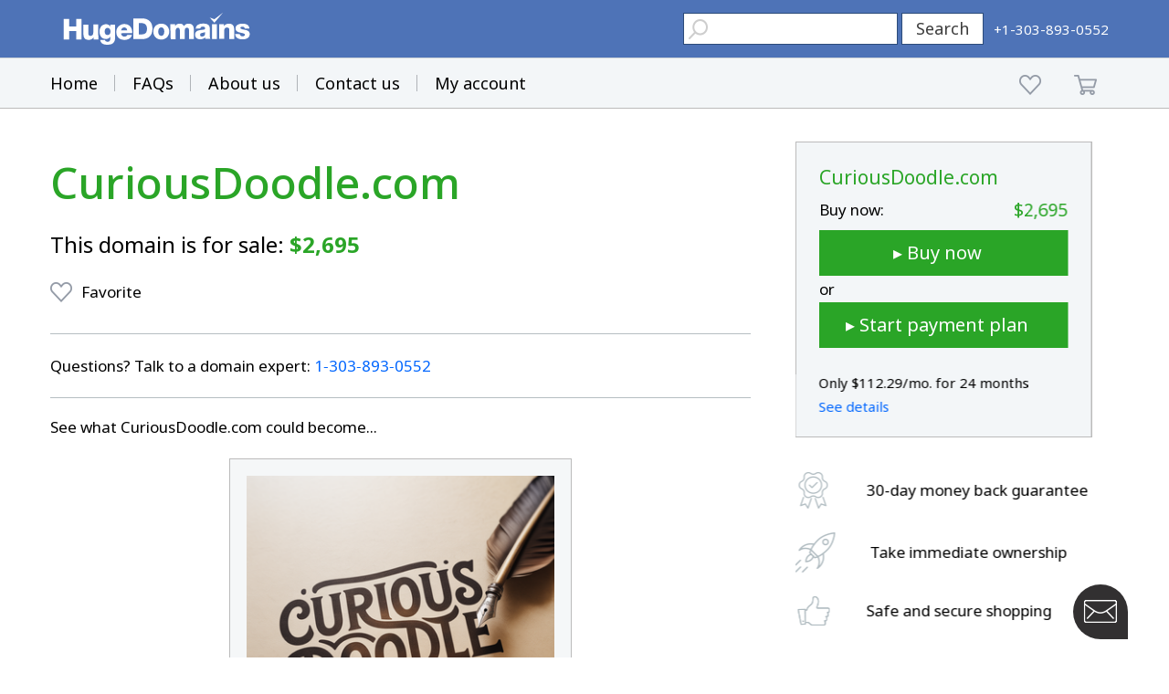

--- FILE ---
content_type: text/html; charset=utf-8
request_url: https://www.google.com/recaptcha/enterprise/anchor?ar=1&k=6LdRB9UiAAAAABaf3jRLyU_gwaGIp-3OvR51myRx&co=aHR0cHM6Ly93d3cuaHVnZWRvbWFpbnMuY29tOjQ0Mw..&hl=en&v=7gg7H51Q-naNfhmCP3_R47ho&size=invisible&anchor-ms=20000&execute-ms=30000&cb=xfbyund5288
body_size: 47999
content:
<!DOCTYPE HTML><html dir="ltr" lang="en"><head><meta http-equiv="Content-Type" content="text/html; charset=UTF-8">
<meta http-equiv="X-UA-Compatible" content="IE=edge">
<title>reCAPTCHA</title>
<style type="text/css">
/* cyrillic-ext */
@font-face {
  font-family: 'Roboto';
  font-style: normal;
  font-weight: 400;
  font-stretch: 100%;
  src: url(//fonts.gstatic.com/s/roboto/v48/KFO7CnqEu92Fr1ME7kSn66aGLdTylUAMa3GUBHMdazTgWw.woff2) format('woff2');
  unicode-range: U+0460-052F, U+1C80-1C8A, U+20B4, U+2DE0-2DFF, U+A640-A69F, U+FE2E-FE2F;
}
/* cyrillic */
@font-face {
  font-family: 'Roboto';
  font-style: normal;
  font-weight: 400;
  font-stretch: 100%;
  src: url(//fonts.gstatic.com/s/roboto/v48/KFO7CnqEu92Fr1ME7kSn66aGLdTylUAMa3iUBHMdazTgWw.woff2) format('woff2');
  unicode-range: U+0301, U+0400-045F, U+0490-0491, U+04B0-04B1, U+2116;
}
/* greek-ext */
@font-face {
  font-family: 'Roboto';
  font-style: normal;
  font-weight: 400;
  font-stretch: 100%;
  src: url(//fonts.gstatic.com/s/roboto/v48/KFO7CnqEu92Fr1ME7kSn66aGLdTylUAMa3CUBHMdazTgWw.woff2) format('woff2');
  unicode-range: U+1F00-1FFF;
}
/* greek */
@font-face {
  font-family: 'Roboto';
  font-style: normal;
  font-weight: 400;
  font-stretch: 100%;
  src: url(//fonts.gstatic.com/s/roboto/v48/KFO7CnqEu92Fr1ME7kSn66aGLdTylUAMa3-UBHMdazTgWw.woff2) format('woff2');
  unicode-range: U+0370-0377, U+037A-037F, U+0384-038A, U+038C, U+038E-03A1, U+03A3-03FF;
}
/* math */
@font-face {
  font-family: 'Roboto';
  font-style: normal;
  font-weight: 400;
  font-stretch: 100%;
  src: url(//fonts.gstatic.com/s/roboto/v48/KFO7CnqEu92Fr1ME7kSn66aGLdTylUAMawCUBHMdazTgWw.woff2) format('woff2');
  unicode-range: U+0302-0303, U+0305, U+0307-0308, U+0310, U+0312, U+0315, U+031A, U+0326-0327, U+032C, U+032F-0330, U+0332-0333, U+0338, U+033A, U+0346, U+034D, U+0391-03A1, U+03A3-03A9, U+03B1-03C9, U+03D1, U+03D5-03D6, U+03F0-03F1, U+03F4-03F5, U+2016-2017, U+2034-2038, U+203C, U+2040, U+2043, U+2047, U+2050, U+2057, U+205F, U+2070-2071, U+2074-208E, U+2090-209C, U+20D0-20DC, U+20E1, U+20E5-20EF, U+2100-2112, U+2114-2115, U+2117-2121, U+2123-214F, U+2190, U+2192, U+2194-21AE, U+21B0-21E5, U+21F1-21F2, U+21F4-2211, U+2213-2214, U+2216-22FF, U+2308-230B, U+2310, U+2319, U+231C-2321, U+2336-237A, U+237C, U+2395, U+239B-23B7, U+23D0, U+23DC-23E1, U+2474-2475, U+25AF, U+25B3, U+25B7, U+25BD, U+25C1, U+25CA, U+25CC, U+25FB, U+266D-266F, U+27C0-27FF, U+2900-2AFF, U+2B0E-2B11, U+2B30-2B4C, U+2BFE, U+3030, U+FF5B, U+FF5D, U+1D400-1D7FF, U+1EE00-1EEFF;
}
/* symbols */
@font-face {
  font-family: 'Roboto';
  font-style: normal;
  font-weight: 400;
  font-stretch: 100%;
  src: url(//fonts.gstatic.com/s/roboto/v48/KFO7CnqEu92Fr1ME7kSn66aGLdTylUAMaxKUBHMdazTgWw.woff2) format('woff2');
  unicode-range: U+0001-000C, U+000E-001F, U+007F-009F, U+20DD-20E0, U+20E2-20E4, U+2150-218F, U+2190, U+2192, U+2194-2199, U+21AF, U+21E6-21F0, U+21F3, U+2218-2219, U+2299, U+22C4-22C6, U+2300-243F, U+2440-244A, U+2460-24FF, U+25A0-27BF, U+2800-28FF, U+2921-2922, U+2981, U+29BF, U+29EB, U+2B00-2BFF, U+4DC0-4DFF, U+FFF9-FFFB, U+10140-1018E, U+10190-1019C, U+101A0, U+101D0-101FD, U+102E0-102FB, U+10E60-10E7E, U+1D2C0-1D2D3, U+1D2E0-1D37F, U+1F000-1F0FF, U+1F100-1F1AD, U+1F1E6-1F1FF, U+1F30D-1F30F, U+1F315, U+1F31C, U+1F31E, U+1F320-1F32C, U+1F336, U+1F378, U+1F37D, U+1F382, U+1F393-1F39F, U+1F3A7-1F3A8, U+1F3AC-1F3AF, U+1F3C2, U+1F3C4-1F3C6, U+1F3CA-1F3CE, U+1F3D4-1F3E0, U+1F3ED, U+1F3F1-1F3F3, U+1F3F5-1F3F7, U+1F408, U+1F415, U+1F41F, U+1F426, U+1F43F, U+1F441-1F442, U+1F444, U+1F446-1F449, U+1F44C-1F44E, U+1F453, U+1F46A, U+1F47D, U+1F4A3, U+1F4B0, U+1F4B3, U+1F4B9, U+1F4BB, U+1F4BF, U+1F4C8-1F4CB, U+1F4D6, U+1F4DA, U+1F4DF, U+1F4E3-1F4E6, U+1F4EA-1F4ED, U+1F4F7, U+1F4F9-1F4FB, U+1F4FD-1F4FE, U+1F503, U+1F507-1F50B, U+1F50D, U+1F512-1F513, U+1F53E-1F54A, U+1F54F-1F5FA, U+1F610, U+1F650-1F67F, U+1F687, U+1F68D, U+1F691, U+1F694, U+1F698, U+1F6AD, U+1F6B2, U+1F6B9-1F6BA, U+1F6BC, U+1F6C6-1F6CF, U+1F6D3-1F6D7, U+1F6E0-1F6EA, U+1F6F0-1F6F3, U+1F6F7-1F6FC, U+1F700-1F7FF, U+1F800-1F80B, U+1F810-1F847, U+1F850-1F859, U+1F860-1F887, U+1F890-1F8AD, U+1F8B0-1F8BB, U+1F8C0-1F8C1, U+1F900-1F90B, U+1F93B, U+1F946, U+1F984, U+1F996, U+1F9E9, U+1FA00-1FA6F, U+1FA70-1FA7C, U+1FA80-1FA89, U+1FA8F-1FAC6, U+1FACE-1FADC, U+1FADF-1FAE9, U+1FAF0-1FAF8, U+1FB00-1FBFF;
}
/* vietnamese */
@font-face {
  font-family: 'Roboto';
  font-style: normal;
  font-weight: 400;
  font-stretch: 100%;
  src: url(//fonts.gstatic.com/s/roboto/v48/KFO7CnqEu92Fr1ME7kSn66aGLdTylUAMa3OUBHMdazTgWw.woff2) format('woff2');
  unicode-range: U+0102-0103, U+0110-0111, U+0128-0129, U+0168-0169, U+01A0-01A1, U+01AF-01B0, U+0300-0301, U+0303-0304, U+0308-0309, U+0323, U+0329, U+1EA0-1EF9, U+20AB;
}
/* latin-ext */
@font-face {
  font-family: 'Roboto';
  font-style: normal;
  font-weight: 400;
  font-stretch: 100%;
  src: url(//fonts.gstatic.com/s/roboto/v48/KFO7CnqEu92Fr1ME7kSn66aGLdTylUAMa3KUBHMdazTgWw.woff2) format('woff2');
  unicode-range: U+0100-02BA, U+02BD-02C5, U+02C7-02CC, U+02CE-02D7, U+02DD-02FF, U+0304, U+0308, U+0329, U+1D00-1DBF, U+1E00-1E9F, U+1EF2-1EFF, U+2020, U+20A0-20AB, U+20AD-20C0, U+2113, U+2C60-2C7F, U+A720-A7FF;
}
/* latin */
@font-face {
  font-family: 'Roboto';
  font-style: normal;
  font-weight: 400;
  font-stretch: 100%;
  src: url(//fonts.gstatic.com/s/roboto/v48/KFO7CnqEu92Fr1ME7kSn66aGLdTylUAMa3yUBHMdazQ.woff2) format('woff2');
  unicode-range: U+0000-00FF, U+0131, U+0152-0153, U+02BB-02BC, U+02C6, U+02DA, U+02DC, U+0304, U+0308, U+0329, U+2000-206F, U+20AC, U+2122, U+2191, U+2193, U+2212, U+2215, U+FEFF, U+FFFD;
}
/* cyrillic-ext */
@font-face {
  font-family: 'Roboto';
  font-style: normal;
  font-weight: 500;
  font-stretch: 100%;
  src: url(//fonts.gstatic.com/s/roboto/v48/KFO7CnqEu92Fr1ME7kSn66aGLdTylUAMa3GUBHMdazTgWw.woff2) format('woff2');
  unicode-range: U+0460-052F, U+1C80-1C8A, U+20B4, U+2DE0-2DFF, U+A640-A69F, U+FE2E-FE2F;
}
/* cyrillic */
@font-face {
  font-family: 'Roboto';
  font-style: normal;
  font-weight: 500;
  font-stretch: 100%;
  src: url(//fonts.gstatic.com/s/roboto/v48/KFO7CnqEu92Fr1ME7kSn66aGLdTylUAMa3iUBHMdazTgWw.woff2) format('woff2');
  unicode-range: U+0301, U+0400-045F, U+0490-0491, U+04B0-04B1, U+2116;
}
/* greek-ext */
@font-face {
  font-family: 'Roboto';
  font-style: normal;
  font-weight: 500;
  font-stretch: 100%;
  src: url(//fonts.gstatic.com/s/roboto/v48/KFO7CnqEu92Fr1ME7kSn66aGLdTylUAMa3CUBHMdazTgWw.woff2) format('woff2');
  unicode-range: U+1F00-1FFF;
}
/* greek */
@font-face {
  font-family: 'Roboto';
  font-style: normal;
  font-weight: 500;
  font-stretch: 100%;
  src: url(//fonts.gstatic.com/s/roboto/v48/KFO7CnqEu92Fr1ME7kSn66aGLdTylUAMa3-UBHMdazTgWw.woff2) format('woff2');
  unicode-range: U+0370-0377, U+037A-037F, U+0384-038A, U+038C, U+038E-03A1, U+03A3-03FF;
}
/* math */
@font-face {
  font-family: 'Roboto';
  font-style: normal;
  font-weight: 500;
  font-stretch: 100%;
  src: url(//fonts.gstatic.com/s/roboto/v48/KFO7CnqEu92Fr1ME7kSn66aGLdTylUAMawCUBHMdazTgWw.woff2) format('woff2');
  unicode-range: U+0302-0303, U+0305, U+0307-0308, U+0310, U+0312, U+0315, U+031A, U+0326-0327, U+032C, U+032F-0330, U+0332-0333, U+0338, U+033A, U+0346, U+034D, U+0391-03A1, U+03A3-03A9, U+03B1-03C9, U+03D1, U+03D5-03D6, U+03F0-03F1, U+03F4-03F5, U+2016-2017, U+2034-2038, U+203C, U+2040, U+2043, U+2047, U+2050, U+2057, U+205F, U+2070-2071, U+2074-208E, U+2090-209C, U+20D0-20DC, U+20E1, U+20E5-20EF, U+2100-2112, U+2114-2115, U+2117-2121, U+2123-214F, U+2190, U+2192, U+2194-21AE, U+21B0-21E5, U+21F1-21F2, U+21F4-2211, U+2213-2214, U+2216-22FF, U+2308-230B, U+2310, U+2319, U+231C-2321, U+2336-237A, U+237C, U+2395, U+239B-23B7, U+23D0, U+23DC-23E1, U+2474-2475, U+25AF, U+25B3, U+25B7, U+25BD, U+25C1, U+25CA, U+25CC, U+25FB, U+266D-266F, U+27C0-27FF, U+2900-2AFF, U+2B0E-2B11, U+2B30-2B4C, U+2BFE, U+3030, U+FF5B, U+FF5D, U+1D400-1D7FF, U+1EE00-1EEFF;
}
/* symbols */
@font-face {
  font-family: 'Roboto';
  font-style: normal;
  font-weight: 500;
  font-stretch: 100%;
  src: url(//fonts.gstatic.com/s/roboto/v48/KFO7CnqEu92Fr1ME7kSn66aGLdTylUAMaxKUBHMdazTgWw.woff2) format('woff2');
  unicode-range: U+0001-000C, U+000E-001F, U+007F-009F, U+20DD-20E0, U+20E2-20E4, U+2150-218F, U+2190, U+2192, U+2194-2199, U+21AF, U+21E6-21F0, U+21F3, U+2218-2219, U+2299, U+22C4-22C6, U+2300-243F, U+2440-244A, U+2460-24FF, U+25A0-27BF, U+2800-28FF, U+2921-2922, U+2981, U+29BF, U+29EB, U+2B00-2BFF, U+4DC0-4DFF, U+FFF9-FFFB, U+10140-1018E, U+10190-1019C, U+101A0, U+101D0-101FD, U+102E0-102FB, U+10E60-10E7E, U+1D2C0-1D2D3, U+1D2E0-1D37F, U+1F000-1F0FF, U+1F100-1F1AD, U+1F1E6-1F1FF, U+1F30D-1F30F, U+1F315, U+1F31C, U+1F31E, U+1F320-1F32C, U+1F336, U+1F378, U+1F37D, U+1F382, U+1F393-1F39F, U+1F3A7-1F3A8, U+1F3AC-1F3AF, U+1F3C2, U+1F3C4-1F3C6, U+1F3CA-1F3CE, U+1F3D4-1F3E0, U+1F3ED, U+1F3F1-1F3F3, U+1F3F5-1F3F7, U+1F408, U+1F415, U+1F41F, U+1F426, U+1F43F, U+1F441-1F442, U+1F444, U+1F446-1F449, U+1F44C-1F44E, U+1F453, U+1F46A, U+1F47D, U+1F4A3, U+1F4B0, U+1F4B3, U+1F4B9, U+1F4BB, U+1F4BF, U+1F4C8-1F4CB, U+1F4D6, U+1F4DA, U+1F4DF, U+1F4E3-1F4E6, U+1F4EA-1F4ED, U+1F4F7, U+1F4F9-1F4FB, U+1F4FD-1F4FE, U+1F503, U+1F507-1F50B, U+1F50D, U+1F512-1F513, U+1F53E-1F54A, U+1F54F-1F5FA, U+1F610, U+1F650-1F67F, U+1F687, U+1F68D, U+1F691, U+1F694, U+1F698, U+1F6AD, U+1F6B2, U+1F6B9-1F6BA, U+1F6BC, U+1F6C6-1F6CF, U+1F6D3-1F6D7, U+1F6E0-1F6EA, U+1F6F0-1F6F3, U+1F6F7-1F6FC, U+1F700-1F7FF, U+1F800-1F80B, U+1F810-1F847, U+1F850-1F859, U+1F860-1F887, U+1F890-1F8AD, U+1F8B0-1F8BB, U+1F8C0-1F8C1, U+1F900-1F90B, U+1F93B, U+1F946, U+1F984, U+1F996, U+1F9E9, U+1FA00-1FA6F, U+1FA70-1FA7C, U+1FA80-1FA89, U+1FA8F-1FAC6, U+1FACE-1FADC, U+1FADF-1FAE9, U+1FAF0-1FAF8, U+1FB00-1FBFF;
}
/* vietnamese */
@font-face {
  font-family: 'Roboto';
  font-style: normal;
  font-weight: 500;
  font-stretch: 100%;
  src: url(//fonts.gstatic.com/s/roboto/v48/KFO7CnqEu92Fr1ME7kSn66aGLdTylUAMa3OUBHMdazTgWw.woff2) format('woff2');
  unicode-range: U+0102-0103, U+0110-0111, U+0128-0129, U+0168-0169, U+01A0-01A1, U+01AF-01B0, U+0300-0301, U+0303-0304, U+0308-0309, U+0323, U+0329, U+1EA0-1EF9, U+20AB;
}
/* latin-ext */
@font-face {
  font-family: 'Roboto';
  font-style: normal;
  font-weight: 500;
  font-stretch: 100%;
  src: url(//fonts.gstatic.com/s/roboto/v48/KFO7CnqEu92Fr1ME7kSn66aGLdTylUAMa3KUBHMdazTgWw.woff2) format('woff2');
  unicode-range: U+0100-02BA, U+02BD-02C5, U+02C7-02CC, U+02CE-02D7, U+02DD-02FF, U+0304, U+0308, U+0329, U+1D00-1DBF, U+1E00-1E9F, U+1EF2-1EFF, U+2020, U+20A0-20AB, U+20AD-20C0, U+2113, U+2C60-2C7F, U+A720-A7FF;
}
/* latin */
@font-face {
  font-family: 'Roboto';
  font-style: normal;
  font-weight: 500;
  font-stretch: 100%;
  src: url(//fonts.gstatic.com/s/roboto/v48/KFO7CnqEu92Fr1ME7kSn66aGLdTylUAMa3yUBHMdazQ.woff2) format('woff2');
  unicode-range: U+0000-00FF, U+0131, U+0152-0153, U+02BB-02BC, U+02C6, U+02DA, U+02DC, U+0304, U+0308, U+0329, U+2000-206F, U+20AC, U+2122, U+2191, U+2193, U+2212, U+2215, U+FEFF, U+FFFD;
}
/* cyrillic-ext */
@font-face {
  font-family: 'Roboto';
  font-style: normal;
  font-weight: 900;
  font-stretch: 100%;
  src: url(//fonts.gstatic.com/s/roboto/v48/KFO7CnqEu92Fr1ME7kSn66aGLdTylUAMa3GUBHMdazTgWw.woff2) format('woff2');
  unicode-range: U+0460-052F, U+1C80-1C8A, U+20B4, U+2DE0-2DFF, U+A640-A69F, U+FE2E-FE2F;
}
/* cyrillic */
@font-face {
  font-family: 'Roboto';
  font-style: normal;
  font-weight: 900;
  font-stretch: 100%;
  src: url(//fonts.gstatic.com/s/roboto/v48/KFO7CnqEu92Fr1ME7kSn66aGLdTylUAMa3iUBHMdazTgWw.woff2) format('woff2');
  unicode-range: U+0301, U+0400-045F, U+0490-0491, U+04B0-04B1, U+2116;
}
/* greek-ext */
@font-face {
  font-family: 'Roboto';
  font-style: normal;
  font-weight: 900;
  font-stretch: 100%;
  src: url(//fonts.gstatic.com/s/roboto/v48/KFO7CnqEu92Fr1ME7kSn66aGLdTylUAMa3CUBHMdazTgWw.woff2) format('woff2');
  unicode-range: U+1F00-1FFF;
}
/* greek */
@font-face {
  font-family: 'Roboto';
  font-style: normal;
  font-weight: 900;
  font-stretch: 100%;
  src: url(//fonts.gstatic.com/s/roboto/v48/KFO7CnqEu92Fr1ME7kSn66aGLdTylUAMa3-UBHMdazTgWw.woff2) format('woff2');
  unicode-range: U+0370-0377, U+037A-037F, U+0384-038A, U+038C, U+038E-03A1, U+03A3-03FF;
}
/* math */
@font-face {
  font-family: 'Roboto';
  font-style: normal;
  font-weight: 900;
  font-stretch: 100%;
  src: url(//fonts.gstatic.com/s/roboto/v48/KFO7CnqEu92Fr1ME7kSn66aGLdTylUAMawCUBHMdazTgWw.woff2) format('woff2');
  unicode-range: U+0302-0303, U+0305, U+0307-0308, U+0310, U+0312, U+0315, U+031A, U+0326-0327, U+032C, U+032F-0330, U+0332-0333, U+0338, U+033A, U+0346, U+034D, U+0391-03A1, U+03A3-03A9, U+03B1-03C9, U+03D1, U+03D5-03D6, U+03F0-03F1, U+03F4-03F5, U+2016-2017, U+2034-2038, U+203C, U+2040, U+2043, U+2047, U+2050, U+2057, U+205F, U+2070-2071, U+2074-208E, U+2090-209C, U+20D0-20DC, U+20E1, U+20E5-20EF, U+2100-2112, U+2114-2115, U+2117-2121, U+2123-214F, U+2190, U+2192, U+2194-21AE, U+21B0-21E5, U+21F1-21F2, U+21F4-2211, U+2213-2214, U+2216-22FF, U+2308-230B, U+2310, U+2319, U+231C-2321, U+2336-237A, U+237C, U+2395, U+239B-23B7, U+23D0, U+23DC-23E1, U+2474-2475, U+25AF, U+25B3, U+25B7, U+25BD, U+25C1, U+25CA, U+25CC, U+25FB, U+266D-266F, U+27C0-27FF, U+2900-2AFF, U+2B0E-2B11, U+2B30-2B4C, U+2BFE, U+3030, U+FF5B, U+FF5D, U+1D400-1D7FF, U+1EE00-1EEFF;
}
/* symbols */
@font-face {
  font-family: 'Roboto';
  font-style: normal;
  font-weight: 900;
  font-stretch: 100%;
  src: url(//fonts.gstatic.com/s/roboto/v48/KFO7CnqEu92Fr1ME7kSn66aGLdTylUAMaxKUBHMdazTgWw.woff2) format('woff2');
  unicode-range: U+0001-000C, U+000E-001F, U+007F-009F, U+20DD-20E0, U+20E2-20E4, U+2150-218F, U+2190, U+2192, U+2194-2199, U+21AF, U+21E6-21F0, U+21F3, U+2218-2219, U+2299, U+22C4-22C6, U+2300-243F, U+2440-244A, U+2460-24FF, U+25A0-27BF, U+2800-28FF, U+2921-2922, U+2981, U+29BF, U+29EB, U+2B00-2BFF, U+4DC0-4DFF, U+FFF9-FFFB, U+10140-1018E, U+10190-1019C, U+101A0, U+101D0-101FD, U+102E0-102FB, U+10E60-10E7E, U+1D2C0-1D2D3, U+1D2E0-1D37F, U+1F000-1F0FF, U+1F100-1F1AD, U+1F1E6-1F1FF, U+1F30D-1F30F, U+1F315, U+1F31C, U+1F31E, U+1F320-1F32C, U+1F336, U+1F378, U+1F37D, U+1F382, U+1F393-1F39F, U+1F3A7-1F3A8, U+1F3AC-1F3AF, U+1F3C2, U+1F3C4-1F3C6, U+1F3CA-1F3CE, U+1F3D4-1F3E0, U+1F3ED, U+1F3F1-1F3F3, U+1F3F5-1F3F7, U+1F408, U+1F415, U+1F41F, U+1F426, U+1F43F, U+1F441-1F442, U+1F444, U+1F446-1F449, U+1F44C-1F44E, U+1F453, U+1F46A, U+1F47D, U+1F4A3, U+1F4B0, U+1F4B3, U+1F4B9, U+1F4BB, U+1F4BF, U+1F4C8-1F4CB, U+1F4D6, U+1F4DA, U+1F4DF, U+1F4E3-1F4E6, U+1F4EA-1F4ED, U+1F4F7, U+1F4F9-1F4FB, U+1F4FD-1F4FE, U+1F503, U+1F507-1F50B, U+1F50D, U+1F512-1F513, U+1F53E-1F54A, U+1F54F-1F5FA, U+1F610, U+1F650-1F67F, U+1F687, U+1F68D, U+1F691, U+1F694, U+1F698, U+1F6AD, U+1F6B2, U+1F6B9-1F6BA, U+1F6BC, U+1F6C6-1F6CF, U+1F6D3-1F6D7, U+1F6E0-1F6EA, U+1F6F0-1F6F3, U+1F6F7-1F6FC, U+1F700-1F7FF, U+1F800-1F80B, U+1F810-1F847, U+1F850-1F859, U+1F860-1F887, U+1F890-1F8AD, U+1F8B0-1F8BB, U+1F8C0-1F8C1, U+1F900-1F90B, U+1F93B, U+1F946, U+1F984, U+1F996, U+1F9E9, U+1FA00-1FA6F, U+1FA70-1FA7C, U+1FA80-1FA89, U+1FA8F-1FAC6, U+1FACE-1FADC, U+1FADF-1FAE9, U+1FAF0-1FAF8, U+1FB00-1FBFF;
}
/* vietnamese */
@font-face {
  font-family: 'Roboto';
  font-style: normal;
  font-weight: 900;
  font-stretch: 100%;
  src: url(//fonts.gstatic.com/s/roboto/v48/KFO7CnqEu92Fr1ME7kSn66aGLdTylUAMa3OUBHMdazTgWw.woff2) format('woff2');
  unicode-range: U+0102-0103, U+0110-0111, U+0128-0129, U+0168-0169, U+01A0-01A1, U+01AF-01B0, U+0300-0301, U+0303-0304, U+0308-0309, U+0323, U+0329, U+1EA0-1EF9, U+20AB;
}
/* latin-ext */
@font-face {
  font-family: 'Roboto';
  font-style: normal;
  font-weight: 900;
  font-stretch: 100%;
  src: url(//fonts.gstatic.com/s/roboto/v48/KFO7CnqEu92Fr1ME7kSn66aGLdTylUAMa3KUBHMdazTgWw.woff2) format('woff2');
  unicode-range: U+0100-02BA, U+02BD-02C5, U+02C7-02CC, U+02CE-02D7, U+02DD-02FF, U+0304, U+0308, U+0329, U+1D00-1DBF, U+1E00-1E9F, U+1EF2-1EFF, U+2020, U+20A0-20AB, U+20AD-20C0, U+2113, U+2C60-2C7F, U+A720-A7FF;
}
/* latin */
@font-face {
  font-family: 'Roboto';
  font-style: normal;
  font-weight: 900;
  font-stretch: 100%;
  src: url(//fonts.gstatic.com/s/roboto/v48/KFO7CnqEu92Fr1ME7kSn66aGLdTylUAMa3yUBHMdazQ.woff2) format('woff2');
  unicode-range: U+0000-00FF, U+0131, U+0152-0153, U+02BB-02BC, U+02C6, U+02DA, U+02DC, U+0304, U+0308, U+0329, U+2000-206F, U+20AC, U+2122, U+2191, U+2193, U+2212, U+2215, U+FEFF, U+FFFD;
}

</style>
<link rel="stylesheet" type="text/css" href="https://www.gstatic.com/recaptcha/releases/7gg7H51Q-naNfhmCP3_R47ho/styles__ltr.css">
<script nonce="q_J3dE3S9DsxBY8okDNi9A" type="text/javascript">window['__recaptcha_api'] = 'https://www.google.com/recaptcha/enterprise/';</script>
<script type="text/javascript" src="https://www.gstatic.com/recaptcha/releases/7gg7H51Q-naNfhmCP3_R47ho/recaptcha__en.js" nonce="q_J3dE3S9DsxBY8okDNi9A">
      
    </script></head>
<body><div id="rc-anchor-alert" class="rc-anchor-alert"></div>
<input type="hidden" id="recaptcha-token" value="[base64]">
<script type="text/javascript" nonce="q_J3dE3S9DsxBY8okDNi9A">
      recaptcha.anchor.Main.init("[\x22ainput\x22,[\x22bgdata\x22,\x22\x22,\[base64]/[base64]/UltIKytdPWE6KGE8MjA0OD9SW0grK109YT4+NnwxOTI6KChhJjY0NTEyKT09NTUyOTYmJnErMTxoLmxlbmd0aCYmKGguY2hhckNvZGVBdChxKzEpJjY0NTEyKT09NTYzMjA/[base64]/MjU1OlI/[base64]/[base64]/[base64]/[base64]/[base64]/[base64]/[base64]/[base64]/[base64]/[base64]\x22,\[base64]\x22,\x22w5jCjsKVwp7DqMOGwqTDvsK/[base64]/DkD7Crxt/L8OdB8KpcFvDoCvDuhgsEsK+wrXCksKDw5YLZMOYP8ORwrXCjcKkNkXDl8OtwqQ7wqxGw4DCvMOVR1LCh8KaCcOow4LCo8KTwroEwo8sGSXDusKaZVjCpS3CsUYMVlh8dsOOw7XCpEVJKFvDg8KmEcOaBMO1CDY9YVo9MA/CkGTDhsK0w4zCjcKqwp97w7XDpyHCuQ/ChQ/Cs8OCw6DCuMOiwrE4wq0+KzB7cFpsw6DDmU/DmxbCkyrCmcKnIi5GdkpnwrkrwrVaY8K4w4ZwUXrCkcKxw7DChsKCYcOlacKaw6HCsMK6woXDgwzCqcOPw57DtMKaG2Y9woDCtsO9woTDtjRow4zDncKFw5DCgzMQw60mMsK3XxjCssKnw5EYVcO7LWfDiG90HHhpaMKtw6BcIy7DmXbCkxp+IF1CYSrDiMOdwqjCoX/CrCcyZT1/wrwsHEgtwqPCrMK1wrlIw75Vw6rDmsKwwrs4w4shwrDDkxvChQTCnsKIwo/DpCHCnkHDjsOFwpMdwpFZwpF/NsOUwp3DpC8UVcKJw7QAfcOcOMO1YsKESBF/PMKpFMONTGk6RlNzw5xkw4nDnGg3YMKlG0w6woZuNlXCjwfDpsOMwrYywrDClMKswp/Ds1jDnFo1wqQTf8O9w79lw6fDlMO8LcKVw7XCsQYaw780JMKSw6EcdmAdw5DDjsKZDMO9w4oEThvCs8O6ZsKSw4bCvMOrw4ZvFsOHwpfCvsK8e8KaZhzDqsOWwqnCujLDsQTCrMKuwq/[base64]/wrDDg8OVORVCSCDCqcOGw4AQw6IKd0Maw7zCosOUwqLDgEHCjMOBwo8FK8OyYn5RAy1gw77Cs27Cv8OLAsOlwpM/w6lIw59wfkfCqmxbADV7UVvCoRvDisOKw78rwqHCsMOiasKkw7kaw7bDu1fDszPDjHlQHFtoKcOVG0klwonCn1xMAsKUw5NAam7DiFVzw6Upw6xHAwHDtQAxwozCkcK0wrRPPcK1w5sieDXDpCteeUcYwpnCjsKTVFEZw77DkMKWwr/Ci8O2O8K7wqHDgsORwotiw5TCq8Obw68Pwq3CpsOEw6zDmDlpw4nCnBfDssK4PRjChjTDsyTCuCFqIMKbBn/[base64]/[base64]/CtxhRaMONw5tpTcOsQWVGw5LDgQtZdcKzccOowrTDl8OEMcKPwrPDomrCjsOBFEE9bRsZUG7DuxPDlMKeAsK7AsOwQ2bDsnwzawsjPcOAw7Q0wq7DqwsBHQpmF8ObwqtNWG9LTi1pw5RYwo5wK1BEKsKKw6lUwr8ceHVaJn1yCjLCmcO7P1sNwpnCk8KDAsKoM3DDgC/CvBIxaQzDisKTdMKrfMOmwqXDq3jDgj5sw7nDnA/Ch8KTwoYWdcO0w5NiwqkTwr/DhsOYw4XDpsKpAsOCHyEkH8KiAXQpdsKRw4bDuArCjMOtwofCmMOpGBrCnTQOcsOKHQXCqcOJEMOFZH3CksOVd8OzL8K/wpXDuysNw7g1wrPDqcOUwrlbXS7DucOaw7MuODZ4w7V6O8OWEDLDk8O2SnFBw43CjEM6DMOvQmrDncOMw4PCvxHCkGHCisOFw5LCi2YwZ8KPMm7CtGrDtsKXw7ldwp/DncOywosiKXfDrwYUwowRPMOFRk8pTcKJwq18U8ORwpTDmMO2HXXCkMKYw5vCmTbDhcK+w5fDscKLwq8fwpxHYHBhw73CoiZlfMKSw7LCv8KJa8Oew6LDkMKawoFgXnJONMKdFsKzwq89CsOkEMOIDsO2w6HDkBjCri/DrMKowqfDhcKZwo1dP8OUwo7CimceKGfCgyoYw5AvwpcIw5/CikzCk8OBw5vDon9+wojCh8OLDw/ClcOxw5J6w7DCiApxw5lHw4IBw6hNw5/DncKyesOwwqQowrt0H8KoI8OJVg3CpSnDjsOWXMKudMKXwr8Nw7JjO8K8w6Erwrpcw5dkCsOGw5nCgMOQYVY7w4cYwonDqsO+F8OEw53CncKlwrF9wovDrMKVw4fDqcO+NgkNwpd2w6w+KU1bw5h9ecOKEsOEw5llwo9Vw6jCqMKNwqAgIsKiwr7CqMKwDn/DssK/[base64]/[base64]/LcKLw6VKwoVKw6fCmAvDtA7CisKdRnk5w5TCoTFlwofDtcK1w6k6w6B0PcK3wooJC8OGw6Mbw4/CksOMXsKjw7LDkMOOGsODDsKmTsOINzDDqyvDmSN8w7zCli5UIH/CpcOEAsO3w5BDwpoFbcKlwovCrsKlIynCojJ3w53DuC3DkHUBwqoew5bCkE08T1s6w5PDt05LwpDDuMKiw5lIwp8Gw43DmcKYMikjJhvDn1l+c8O1BMOcQXrCk8OhQnpkw7/Dm8OXwqfCvl3ChsKMYVVPwpR3wpzDv0zDrsONwoDCucKhwpvCvcOowp9GNsKkJHQ8wpIbT1JXw7wCwqnCjsO8w6VNM8KWf8KAMcOcAxTDlmvDgQN/w6nCt8OxUFc/X2LDtRU8PWvDicKeBUfDuz3Dl1nCqHBHw6Jhdy3Cv8O6X8K7w7jCn8KHw7HCsUcEAMKIX2LDn8KBw6zDjA3DmwPCmMOcU8O9T8Klw5gEwqPCujFaBVBbw4V/[base64]/CjmdrBA7DnXDDkcKAMyw7L1rDtGpvw64uwoLCgcOPwrnDsXvDr8KyU8O4w7bCv0cvwpfChlfDp1IWdFTDmSpFwq4UPMKvw6IIw7pPwrA/w7gow6xuPsKfw70Yw7bDgjx5P3DCjsK+a8OgJMOPw6IyF8OXOAPCj1UowrfCuinDmUdlwoYIw6QJXjQ3AwrDhB/DrMOtNMORcDLDo8K/w6tjHjtYw7bCn8KOWzrDrT9/w5LDtcKXwo3CtMKdbMKhUGFxZDJ5wpFfwqQ7w4kqwoPCkVjDrXfDjgl1w6LDglAow49PbFJ/w5LClDPDlsKIAytzMkbDlU3CtMKrKVzCjMO/w4BQAB0CwrROfsKAKcKHw5d4w6kzSsOEdcKYwrYDwqrCgxDDmcK4wpg6E8Kow6hIPV/ChWodIMOZfMKHO8OOAMOsYXvDoXvDmmrDkkvDlBzDpsO2w6h1wrZ5wqLCp8K9wrrCuXVfwpcgJMKPwpHDpMKSwqnCizQZbcKFCcKSwr5pJS/DmcOuwrA9LcK0acOvCmvDi8KYw6R+MGBKXT/CpHzDocKmGifDuxxYwp3CkyTDtzrDh8KrIkzDpW7CgcOvZWZNwqsEw6U9ZcObe1ZVw7rCsSPCn8KcLnTCnkzCoSVZwqvDlxDCicO+wqbCoDlETMK0V8Kow5FISsK0w505U8KUwqLCiw1iXhI9AnzDtzlNwrEzTXc7cj8aw504wrvDrxk1J8OGNznDjj/CiVjDqcKUT8Omw493YBMlwpE+XXYbRsO7VWt2wpnDpShGwoRtScKROwYGNMOmw5jDosOAwq7DgMOzLMO4w40ZT8Kxw4nDvMOJw4/DmRotYyvCs3cpwq7DjnjCsjV0woF1D8K8wo/[base64]/DvCw7wp/CgcOFwqLDtcO5HzbChcKgPmEOwoMAw7J3woLDmhnCknvDhnlMUsKkw4pQXsKNwrILYlbDnsOvIQVgMsKrw5LDoCPChSkXKGJ0w5HDq8OnRMOHw6RKwopawr4rw4VjbMKMw7/DtMO7DibDtcO9wqXCp8OpLn/Ci8KUwrzConHCkW3DncOfGip+WMOKw5BCw63CsUbDucKZUMK0TULCpUDDqsOsYMOEcWkcw5YgcMOIw48gNcOkCh4xwoTCj8OtwoVcwqQUZ2LDvHE8wrvDmsKfwpTCpcKIwqt3QyXCnsKKcEAywpDDgMKDGDESD8OdwpHCgx/DoMOFVGEZwoTCp8KrGcOoUh/CjsO4wrzDu8Kdw4vCvFMnw7h4RSldw58VZEkuBUTDi8OtB3zCk0jCiWvDjsOFGmPCgMK9LBTCv3DCnVF/OMOrwoXCrHTDnXJkGmbDgHTDtcOGwpM3AEQqasOKGsKrw5HCpcOVBRfDijzDt8ODK8Kawr7DqMKaWEjDl2PDjCtTw7/Co8OQCsKtZCRJIEXCkcKYZ8OFI8K0UHzCr8KbdcK4azzCrTjDkMOvBcKlwol5wpHCicO5w7XDtx4+J3TCt0sGwrXCqsKMRMKVwq3DnTbClcKOwq7DjcKNK2rChcOTPm0gw5IRKH/CvcOHw4/DgMO5EFdfw4wkw6vDg3MUw60TcxTCkwE6wpzDsFTChy/DkMKoTmPDqMOewr7Cj8KAw60wHX8iw4c+PMO4Q8OFN2vCmsKiwo3Cg8O3HcOvwromCMOPwo3CuMKHw6tAF8KWfcK1Vl/Cj8OLwqUswqdEwp3DnX3Cs8OEwrzCmzfCosKewr/[base64]/w7Unw67Dvm7CisOOw5fDnB7CmMKMV8O+w5wuQHPCsMKbez81wo5ow4/CgsKiw4TDu8OqcMOmwp9ZPR3DisOkCcKJY8OufsOYwp3Cmm/CpMKBw7LDp3laNkEiw5NJRSfCkcKsS10zHHNkwrVew7zCs8KgKz7Cj8OYT0bCv8OpwpDCnV/CksKlScKgccK3wppqwosvwozDlSTCpCrCoMKnw6BDcHR1ecKlwrTDnnrDucK8A3fDnVgpwr7ClMOFwoYSwpnDscODwq3Dr0/DlyQAaDzCrUASUsK5WsOswqANW8KVFcO1DWF4w7vCqsObPTTCl8KDw6MSCnLCpMO3wp8gw5Y1P8OoK8KqPDTDkl18O8Ktw6vDqisnDsO4EsO4w54UQ8O1wqUpK3QTwpseB2rCmcO1w4ZfSSPDtF4XLDvDpxA5UcOFwo3CplEjw6/CgsOSw6ogUMOTw6rDqcKySMOQw5vDmGLCjxMgfsKKwoUKw65mH8Kvwr8SWsKUw5nChlUFGTrDgCgXc2x2w7jCuk7CisKvw6DDlnRTJsK4YxrChUnDmBPDkynDvw7DrsKAw4jCg1FXwoRIfcOswpbDvXbCvcOTL8OEw6bDm3kfN0/CkMOdwpfDuhYSFnvCqsKXW8Kiw5tMwqjDnMOxdVvCgUHDlD3CrcKhwp7DlmZsTMOoLMO0RcK1wpZUw5jCqxHDvMO5w7sMHsKjQcK+bsK3YsKTwrlawrpaw6ZVacOJwovDsMKqw5V9woHDvcOzw4dQwpIHw6Asw6LDjgBtw4gxwrnDpsKRwr/[base64]/DoU1kIm0VfybDpjJhWMOUwoHDrkbDmsO/LcOFYsO9w67Dk8KuDsONw75owpTDnSnCmcK8IDgQOmIgwoYYXV4cw4Bbwp5BHMKtK8OtwpcwO0rCgjDDskTCucOaw6pfehN2wq3DqsKfP8OrKcKPwpXCucKaSF1gKTPDoEzCiMKxSMObbMK3LGDCr8K6RMOZfcKrKMOVw6vDtB/DgQBQTcKdw7PDkTzDuA9NwozDqsOXwrHCsMKELAfCgcK+w7p9w5TDrMOMwofDrhrDkMOEwrTDoirDtsKFwqbDny/Dt8KrXwLCrMKlwo/[base64]/Nx47a8K5w47DhB5IwqN5eSzCvG1sWHPDnsOyw6XDv8KmUgrCuylXEzfDmUjDgcKZYUjCnUZmwpPCqcKHwpbDqALDihQ3w4nCj8KkwoQZw7DDncOmb8OsU8KHw6LCu8KaDDY8H3LCmsOyOcK/wrQ+fMK2InDCpcOPAsKtBy7Dpm/CksOdw7jCkE7CjcKtD8O8w7PChjwUOTrCvygkwr/DjsKYacOiWsKLWsKewrjDo0DCrMOewrzDrsKFPnFXw6fCqMOkwpDCvywFbcO3w5zCnxJQwqPDusKfw4bDp8OqwqPDjcO8C8OJwqnChmfCrkPDpgcrw7lKwpTCg25ywp7DlMKnw6PDrAljQzR2LsObTsO+acO/T8OUfxBWwpZAw7Y9woJBLU7DiTAsOMKoL8K3wo46wrXDrcK/fXrCuVM5w4YZwpzCq1JRwo14wq4bK2LDo1hxLnBSw5fDvsOgFcKyAUTDiMOawpJBw6bCh8OAAcO6w6pdw44ZIGcjwohKHGrCiB3Cgw/[base64]/CvQVcOcKbw7nCk1kvOcODZ3/[base64]/[base64]/[base64]/NB0HDsOufT7CjHcqJ8KeZ8K5w5fCvjLCnH/Con8Gw4bDqW8Iw73DrRBODgfDocKOw4cnwolJFiDCgUBswrnCkyEUOGzDl8OGw5fDhBNtZMOAw7FCw4bCs8K3wqTDlsOwA8KPwpYZLsO0fMKKTMKeOHgGwrLCmcKBEsKUehVvMsOxPBXDosO5w48DBDfDq3XCmTTCtsONw7zDmyXCsgvCg8OVwqcJw5JCwosVw6/CocKNw7jDpiR5w6wAQmvDh8O2wosvWCMiZnh3FVDDu8KTdnAeHiYUYsObK8OzDMKtKyjCrMO/aVDDicKXLsKWw4HDoR58DicswosNQMK9wpjCjSp4LsKAdQjDrMO3wr4fw50GLcO/IQLDoVzCpjEuw68Lw5zDvMOCwpTCgiEse1YtfMOqMMK8AMKww4fCgwJ4wq/[base64]/[base64]/w5DCgycswp0kwo/DtMOiw6Q2w7PDucOOO1ldwplbQCVGwo/CqFNiNsOewqjCompjRWPCimJEw7HCiX5lw5jDo8OcKzB7eyzDkDDDjDZKcj1Tw45cwpMkCMKYw7fCjsKpXVMrwq1tdgXCvMO/wrcxwoF4wqXCh3HCp8OqHxvCig9yUcK/XADDhiEwZcKrwqI0MHBuacOxw6B/K8KDIMOQBXpAF2HCoMOhPMO6bErCpsOoNB7CqCjCrR0/[base64]/csKtRl7CizxJCcOAw7B7w4/DncK3ZhTDi8KJwqhqKsOtD1LDozINwoR9w7R5EnUqwp/[base64]/DhU8TwrnCmMK/woYRCcKAecOxHA/CqMKoY1wxwqAVOm4uEX3Cp8KewoMfRmpKKcKGwqPCo2nDtMKlwr5dw4sYw7fDk8OXWR0tXsOtOg3CjBrDtMOrw4V9HETCq8KxaW3Dg8Kuw78aw7hPwoJWJiPDvsOBGsKKRcO4XWpBwpLDjFtkCTfCoEgkBsKOFQhWwofCtcK9PXnDi8K4F8Kuw4DCusOkLsO/w60QwovDtsKhD8OUw4vCiMKaYMOiA3jCrRPChTpgVMKxw53DgMOjwql+w6EbIsK0w7N0IRHDmwNICMOQHMKXSTg6w59EfMOEZ8K7wrTCs8KZwqR3cRjCi8OWwqzCnjXDhz3Du8OEM8K8w6bDqErDhX/DhXbCmWwQwpsPRMOUw5fCgMOcwpcZwq3DvsOrby9+w4QqaMOtUW1DwosMw6fDoVBCVAjCqz/Cp8OMw6JYIMKvwr4Qw6xfw4DDgsK1dGlKwrvCr19OcsKtZsKhPsOpwp3CoFoeQMK2wovCmsOLMX5Uw6fDscOewrtHM8Oxw5DClhEadnfDhyzDssOvwooyw5DDmcKUwqnDmwDCrETCowXDlcOHwrNSw6NsRcKNwr9FURAofsKmBU1GD8KRwqFAw5/CmQvDt1XDnGDDjMKzwpjCq2XDqsKVwr/Dk3nDjMOrw53CixMaw6QDw5hUw4Q/Q3ANOsKIw6YswqbDkcO/wr/DsMK2WBvClMOlSD5rVMKrWMOKS8Kxw5haMMKLwpsRLBTDucKJwp/CllZRw47Dln7DmA7CiS4WKkJWwrXCunnCoMKcQ8OJwr8vKcO5GMO9wp3Dj0tGREg8B8Khw50HwqQnwppMw5jCnj/CucOvwqoCwonCh2Aww7scNMOiN0LCuMOow5nDly3DrsKhwqbCsjd6woJvwoM2wrsxw4AULsO4IHjDuUrCisORIjvCmcK/wqnCmMOaPiN1wqnDsjZNaynDuiHDgVU4wptLwo3DlcOsJTVFwoIpTsKNFjfDgHJPW8KQwoPDqwnChsKUwpY5WSXDrHJXB1HDqkxjw4jCozUpw4zDj8KnHm7Cm8OPw6XCqDB6CHgdw6x/[base64]/DrApsDnEVwrR+EcKOLsKyYzPCq8Kdw6fDusO1JcODDlx7EBIZw5LCvXhEwpjDgEzCtk87wqPDiMORw73Duj7Di8KTKmUKGcKBw7/[base64]/[base64]/[base64]/Dv8KiMcOVfcO1wqDDtcOSKX/Du8ODBT0VwoDCtcOQH8KoD1HDvsKzcSzDuMKfwqwnw659wq/DjcKjeXlrCMOCfkPClEV4PMKEHgzCnsKPwqNmOiDCvV7CklbCtRHDqBIUw41yw6fChlbCgwJrRsOfYyANw7/CgMK3KnXCgC/DvMOLw5RTw7gXw6wpHzvCtAbDk8Khw5ZPw4Q8e2V7w5UmPsK8aMOVbsOAwpZCw6LDgxcew57Dv8KFZiDDqMKxw6Yxw73CssOgW8ObRWjCoCLDuTjCs3nDqETDn3ZUwpZLwpjCv8OLw7Q5woMVFMOqKTdyw4PCr8OQw7/Dnktlw5xCw4rDs8K8wp55V0jDr8KVS8OkwoI7w7jDkMK5D8K2P2x8w6QbOncXw4HDvRjDhDXDkcKDw44zdXLCt8KpAcOewpFIOlTDm8K4EsKdw73Cj8OrA8KIGTgpFcOFKG4hwrHCp8KVT8Kzw7QWC8K0G2giZFlawooQfsKcw5HClHfCiArDjX4kw7XCkcOHw6/[base64]/D8K4JyrDlsOSwrXDvcKew6Y7cBAlVDQXw5jCnm44w6k8RXHDpxbDucKFK8OGw7XDth8aX0nCmHvDp3XDocOFNMKdw6LDgBDClC/DssO9bF4easOie8KbSCtkExZJw7XCuFNdwozCncKlwrMNwqbCpsKFw6lIBFUfd8Ouw7PDrwheJsOkYxAlI0I2w5ACPsKjwqTDthJoZVxgIcOEw7srwrAdwovDg8Olw78CUsOtb8OEExbDrcOVwoJyZsK8GCtHfcKZBiTDsyg/w74YfcOfNMO/wrZ2bjM1cMKJHALDuk95QQDCjkbCrxZyUcOFw5HCs8KXMgg1wpI1wpl7w7BZbjoKwqcWwrXDoxHDpsKlZBcpEMOJZjspwpYETFU+Ez5DNicBCMOkbMOIRcKJDDnCtVfDnX1kw7cFUC45wqnDqcKKw4/Dl8KOdGvDvwBDwrclw4lPV8KnTVzDsw8+bcOtJMKOw7XDpsOZeXlJH8OWN1x2w5TCsEI6AGZTe2NJZ2wNd8K5bMOWwpMTd8OsDsObPMKLK8O2DcOtMMK4cMO3w68Rwr8je8Kpw5xlYFAVHlonJsOEOGxCVmwwwqLDqsOgw5B/w69fw4tgwpFEawJZUSbDucKnw7VjZyDDi8KkU8O+w6DDgsOUfcK+RjnDlUfCqy0Ewq/CmsKEZSjClcOud8KdwoZ1w7XDjjtSwpUPL0Uowr7DvG7Cm8KaEMOEw6XDhsOUwr/ChEHDhcK4eMKswqE9w7TDssOQw43CgsKhMMKpWXouVsKVCnXDoxrDk8O4AMOAw6fCjMK/[base64]/CpxlVDzASworCkmovw6TDlGzDscKfwp4RZ1rCtMKzI0TDiMO1XULCryvDhgBLIsO2w6rDoMKXw5Z2dMO4BsKmwql/wq/CiF9kMsO8CsOfFSRqw4PCtEcVwqBoEMKwZ8KtAk/DlREKTMO1w7LCqjTDvsKWHsO6TSwHPVtpw6thel3Di1M0w5zDgnHCnFJzHhHDnRDDqMOsw6oRw7fDjMKWJcOSRQhIccORwrQmG33Dk8O3E8KWwozCsiNgHcOkw5YcTcK/w6EYXi1dw6dtw6DDjBhLXsOIw5HDvsO1BMKFw5lCwr5Iwo9+w5Z8CD8qwpHCrcOWTS/DniUUSsKpMcOMMcKhwqsMIADDj8Olw73CssOkw4TDoyDDth/DmQHCvk3ChR3Dg8OxwqHDrFzCtEpBScKpwoLCkRjCs0fDmVoVwrEMwrPDhMKrw4vDixIiUsO2w6jChMO6ccKOwr/[base64]/[base64]/OjNnK8OTwrXClztTVBNvw5INGXzCm2jCig8AdsOCw6New7/[base64]/DtcOSw4/Cn8KACsKPMMO2THPClsKWccOzwq/CrcOUWMOswrvCogXDm3nDp13DiDQKeMKCO8OAJDXDocKOfUcdw4/DpmPCtmxVwrbDnMKzwpUCwrvDrMKlNsKUFcOBI8O+wrMDAwzCn29vTAjCksO8VCdFDcOGwr1Iw5UeQsOlw7xnw61SwrRvRMOgHcKIw71+bQRLw7xJwr/CncOfb8O7azfCksOowp17w5nDvcKZXsOKw4HDvsOGwqYMw4jCtcOhKkPDiEYNwqnClMOPU0s+aMOCKhDDgcKYwrYhw7PDtMO2w40zwqLDoCx3w6d9w6cPwpcvMWPCtW/[base64]/wp/[base64]/DgCkCF8O0fFQ8w5rCvGrCtMO8EmDCklp7wpFBwqrCvsOQw4HCv8K5bgfCrUzCgMK3w7TCncO7a8Ocw6ZKwrHCicKJF2EBZT0LBsKhwpHComHDqFbCgRkpwo8MwpXCj8OAKcKvGyvDoltIZ8ONw5XDtkpmSCoGwoPCkktbw6NlEkHDuirDnk8JPsOZw7/[base64]/ChcK3aR3Di8KUwoUvwpbDrldXw75RBUsrQ1HChEvCskYxw4QpQ8OVXAoow6PCrsOWwpTDkT4sBsOVw597S1EPwozCvsKswovCmcOZw5rCocKjw5nDncK5CGpJwpXCmyhdDCjDusKKLsOCw4TDscOew79Sw5bCjMK1wqbDhcK9C3/CpQstw5HCtVrCg1rDhMOQwqAWcMKqVMKFGW/[base64]/w6nCnsK0bk/DrHA7WsOQworDlMKdwrVZLj4fDxLDpidNwoHCo007w4/[base64]/Dslxow73DvVbDpELCucOdw7PDlxtYDsKBw5sadUbCq8KoOTcIw6c/WMOJdR44RMOfwq12VsKHwp/DgV3CgcKTwoASw49TD8O5w4gIXH0+XTV5w6g/fVnDimNYw5DCusKxfloDVMOoGcKAHDJ/wonCiQ9LTjZ8PcKmwrbDrxg5wq1hw7F6OE/CjHjCiMKcdMKOwpzDh8KdwrPCn8OeOjXDr8KzHDTCusKywqJ8wpLCjcKOwoRWEcOlwptrw6p3wo/CjCYsw79pXcOcwoEKOcOxw7HCgMOFw5QVwqXDjcKNfMKhw4QSwonDqzIfAcKKw5Iqw4HCtXjDiU3DqC0Owpt0dmjCuF/DhyEOwp7DrsOBNQRRw5ZiAEHDncOBw7vCgVvDhDLDoj/CnsOWwrxnw5I5w5HCiSvCjcKiecKtw58/QFF3w7sJwpBfS0h7cMKCw6J+wqHDqiMbwq/CviTCuXnCu2Jhw5fCjMKCw5vCkFciwrpqw5NFNMOLw77Cr8OiwqfCr8K5bUIZw6LChcK3bjHDh8Ovw5QVw5nDqMKGwpBpc0jCisKIPgHCv8KVwrFgRzJ6w5VzE8O2w7bClsOUBHoywq0PecO/w6NzHXp5w7h6WUrDosK6YyLDlnQicMOVwqjCm8O2w4PDusObwrlzw4rDlMKpwqpUw7fDmcODwoXCp8ONZRMlw6jCpcOmw6PDqwk9HVZIw7/DjcKJGlzDjF3DrsOyR1vDucOZJsK2wrbDv8O3w6/CvsKUwo1Rw6YPwo9mw6jDllLCnW7Dg3jDncKsw4TDhQBGwq9lR8KAIcKePcOewofChcKFV8K/[base64]/[base64]/FMKVw4HCsgjDscOoWsOFTxQpSClBA8OCwrDCoCdaw6TCuGjDsyvCnlsswqLDs8KNwrRmCFZ+w5XCql7Dg8KWPUI2w5hoSsK3w4IbwrdUw5nDkhXDrk9tw5o/wrEiw4rDm8KXwoLDusKOw7YFGMKNw4jCtSjDncOpeQbCvjbCm8OpACbCucKlfnXCqMOpwpBzJAIbw6vDinAtX8ODasObwqHCnR7ClMKec8O0wp/DuCt7CU3CsxjDo8OBwpUAwqfChsOEwpfDrALDtMKpw7bCkQoDwo3CtFLDjcKjRydOGBXDq8OMJSHDisKIw6Qlw5XCv2wyw7hKwr7Cuj/[base64]/AcOAQ8KvwqlDw4MuVRx0GBfDlsKZw6HDvB/[base64]/ClcOYdcOmBxfDpcO6wo4Lwr9Bw7TDqEjCnVNow7sxEAzDqX0mGMOOwpTDr3Yewq7CicOFWB8kwrDDqcKnw6bDqcO+VwB8wooVw5fCiWBiVT/Dv0DCmMOawqXDqwFeI8KaJMOtwofDi27DqlzCp8KkKmwtw4tOLSnDvcO/XMONw6HDjX/DpcKuwqggHH1kwpvDnsOgwo0Ew7DDo0/DhTbDhW0/[base64]/[base64]/DmHCr8O/[base64]/w4/CnxNEFsKQw5jDmMKowrUgwqjDug8aQsKhVQstBMOBw6o9N8OMesOuJXTCu1taGMKqdnrDgsO4KwTCpMOOwqTDvsOXHMO8wo7CkF/Co8OUw7nDlGfDjU3Co8OdFsKbwpkOShEKwqshAwc4w6/CnsKMw7bDuMKqwrzDs8Kpwo9KesOSw6XCksO1w5tkVgjDmGFoD1Mhw4o9w4BGwqfCsFfDpkYEEArDpMOxUFLDk3PDq8KvTxjCm8KAw6PCtMKnJl9vLGRpEcKpw48qKhHCh2ZDw7PCm150w7RywrjCqsO8fMObw7XDjsO2IG/Cl8K6DMK2wpU5wq7ChMKQSELDu05Bw7bDtXJeUsKvfRpPw6bCm8Krw5rDnsKbX1bCjCN4CcOrCcOpT8Oyw4A/ID/CrsKPw6HDqcO9w4bCsMKtw61YMsKHwq/Dg8OSUhbCusKXVcKNw7A/wrvDpMKWwrd1F8KsWsO4w6BTwr3CjMO+PFjDisKzw6TCvkgCwogZd8KKwqBjfy3Dg8KIOnBfw63DgEY9wq3DmnXDig/DojrDrT4rw73CuMKywpnChcKBwrwmdcKzVsOLFcKMS1zCr8KmdCdvwpbDl0ZzwqMBAwECemJQw77DjMOmwrXDpsK5woxtw5UJQSw1wppETA7CicOiw6/DhcKMw5fDkwfDvG8vw5/[base64]/DkMKRNMKIYMKGJCbCucK6DG/Cgw1oUMOoTsKmw40Zw50cOxFew4x9w7E/[base64]/CjSTDpRVMw5UaLVzCkEnDo8K8w7FlInogwpDCgMO2w7TDs8KbTylbw59Pw51OGglXesObVRbDqsOjw7rCt8Kbwr/Dg8OawrbDpQjCkcOxJyPCoyUyE3Ndw6XDpcKAIMOCJMKTLUXDpsK6wow8AsKqOn1UVsKxEcKcTh/CpWHDgcOCwrvCmcOyU8OSwoPDkMKvw5bDu2srwrghw5gNeVJqfQhlwr/DkXPCvHfDmTzCvRXCsm/[base64]/DoMKuwrrCrMOOOTINRRdKw73CiAxvK8KmesO+ccKGwqULwo7Dmw5FwrUSwolbwrBER2R2w54yXCsCNMKEeMOKZ0Nww4TDiMKswq3DmxwhL8O+dhDDs8O/LcKvA0vCmsKHw5kJPsOsEMKLw5YIRcOoXcKLw7IYw7VNw6/DjcOKwp7Dih/DlsKZw5ZUBsKnO8KlScKMVEHDscKKU09gaQtWw4dXw6rDkMOkw5hBw7DCkRZ3w5HCmcOAwpjDksOfwr7Cg8KmLMKBGsKvUm8nScKBNcKDU8Ktw7oowqUnTSd2QMKbw40WeMOow6PDt8O/w4AYIBvChcOUAsODwqDDsGrDpCdVwrQ2wr8zwoQ3GsKBHsKWwqRnRkvDhCrCvGzCisK5TQdcFBRCwqnCslt8NMKSw4J/wrkGw43Cjk3DtcO+A8K5RcOPB8KEwpQFwqgacWgyHhljwocNwqMvw5ciNy/DqcKkLMOUw7hQw5bCtcO/w6vDqWRkwoLDnsK2PsO2w5LCuMKXCijCjHzCr8O9wrfDjsOFPsOTFwDDqMO+wqLDlF/[base64]/DgMOdRMKNwppiUUPCpsKUFSMdwq8pBQVHH3lgworCpcK5wrcgwp3CucOwRcOeGcKjJiXCi8KwIcOFL8Omw5Z1XyvCs8K7AMO8CsKNwoYeHyZ+wrnDklY+FMOJwo3Ds8Kvwoh9w4nCjjJGLSFMIMKMIsKcw4IzwolpJsKcZ1N+wqnCrGjDjl/[base64]/CjxkxYsKGT8OXT8OPLsOJeMOze8KIwq3ClQ/[base64]/CosKcwp0awoPCikfChAHCqV/Dr8KCaxHDgMKBFcOzQsOQEkwvw77Cs1nDgidSw5nCkMOWwqVQd8KMeTVXLMOuw4EswpfCksOMAMKreBJ3woPDmXvDrHYsKx/DvMO7wo1Hw7x1wrfDhlHCnMOmJcOmw6QjOsOXXcK2w7LDmW8mJsO/dkXCgiHDmCgTZMOTw5PDlE83dsKTwot+dcOUbBnDo8OdMMKOE8OsNyfDuMOhBsOjB3YrZ27Dl8K/[base64]/GQ8iG0VTw7RBEFkbw71Ew5IGYGbClMKuw5tqwoN9ZyHCgsOyZiLCpEUlwpzCgMKNcx7DvwoKwqzCv8KFw4DDiMKqwrMUwp4XNloKNcOWw5/DphjCv25OQQPDmcOtWMOywqvDiMKyw4jDv8Kew4TCtVZZwo12AsKyVsO0w5vChmw5wqMhQMKAKMOBwpXDqMOPwoEZF8KswpZRDcK5bE1ww5fCt8KnwqXDjxJ9Y1V1QcKGwpHDph52w6AcdcOCwqNzZsKnwq/[base64]/w78uw5rDkU/DtzpdIMOQwovCscKlKxl3R8Otw4NLwq/CoXXCgMKmSkwjw5c9w6l9TMKcRAETfsK4DcOvw6XCnTVQwptiwo/DuTghw5Mpw4/DscKTQsOSw5bDhHc/w7IQP208w6/DgcOkwrzDnMKEQ0/[base64]/ZiTDsijCqMOqIcK8JTfDp8KYfV41fmlnecOIPhUbw6VUeMKow6tGw7TCsnIdwr/CqMOKw5jDjMK0BMKAagYwITIFZi/DgsObNBh0SMO/K0PDqsKsw5TDkEYrwr7Cr8OQTgA6wpIjbsKLWcOCHRbCgcKpw7tsE0bDhMOqBcKcw5cxwr/DtgjDvzfCkgZpw5M2wo7DssOwwqs6LFPDlsO6woXDkhF3wqDDi8KqGcKKw7rDjw3DgMOMwozCtsKdwoDDi8Oew63Dv1nDlMOow4RvfGBAwrnCuMOCw53DlgllHjLCvktRZMK+asOOwozDisKLwo9PwrhqJ8OZcgvCvjXDq3jCp8KFP8K4wqQwbcOsfMK9w6PCgcK/BsKRdcKkw7zDvExyKsOpZjrCmGzDiVbDox0kwoIHL27Dn8K7w5PDuMOoGMORAMKYTcOWRcKzBCJpw6IpBH8/wqrCiMO3AQPCssK6EsOjwqUowpsXBsOkwq7DmcOjI8OSFjnDlMKSAgxuUkPCp3UZw4sfwpHDhMK3TMKldMKYwr1TwoAVOBRkGhHDvcOJw5/DsMKvbV5DBsO3XCIBw61XQnN3FsKUScONA1HCmATCpXJ+wp3CqzbDkgrDrDpvw5hjdBU6BcK6FsKCJjJFDiZaEMOLw6/DiDnDoMKZw4DDs1rCq8K0w5McDWfCrsKULsKqVEI1w5NgwqfCscKcwoPDs8KfwqBbDcOMwqBRUcOBYlRfaTPCmi7Cm2fDssKVwojDtsKPwoPCjSl4HsOLGSHDpcKgwphNGXPCmmjCpnbCpcKMwrLCssOiw6l8NFDCugfCpUdhOsKkwq/DsRLCp2jCk3xjH8OywpYNLzoqbMK3w508w6PCr8OCw7lNwqXDgAUowrzChDzChcKowrpwS1jCmwHDtFTCmUnDgMOWwp9fwrjCoWFBA8Ondi/[base64]/ZEp3Y3tCwpFJwogbwqnClsKDw5LDqjbDoXPDpcKJIinCrsKjW8OmasKYc8KYZSrDvcOfw5ASwprChXRUGSbDh8Klw7ojW8KrQE/DiTLDo3wUwrlXUwhjwpI3f8OkMVfCiS3CqMOIw7d9wpsbw6bCi3LDscOqwpE8wrNOwoBdwrgSZgnCksK9wqAYAcKzY8OywoJ/[base64]/[base64]/[base64]/Cu2vCv0bDl8Okw4BxQQrDkcKUwrnCv8OMwqzCssOTwqdJXsKBDyEIwo7CpcOzRhPCu0Brb8O1IGrDvsKawodlEsKHwpJmw5jDg8OGFgwqw5nCvsKpClc3w5DDrxfDikvDnMOeCsOoNiYSw53Dlh3Doj/DpBBdw651GMKEwq7Dlj8awqwgwqI0WMKxwrgkHyjDgifDl8Kewr5WIsOXw6tvw6Vsw7xlwqpcwrMzwpzDjsK5IQTCnXgiwqsFw7vDngLDsVp9wqBcwp5jwqwewpDCuHoGY8KGUcO9w43Cm8O3w7dJw7/DpMKvwqfDu3ttwpU/w6fCqQrCtHTDkHbCrHvCkMOWw5/CgsO2WX0awpMHw7HCnkfCnMKuwq7DiRBUO3/CuMOnQGoyCsKaOA8Qwp/DrjTCn8KaJ1TCgcOhb8O5w7/Ci8OrwpLDucOjwpfDlUYfwqMDCsO1w4c9wrkmwqfCsB3Ck8OYaDPDtcOWLm3CmcO5dHxmPcOvScKpwq/DvMOrw63DuXkcKQ7CscKjwrxUw4/DmEPCisKBw6zDvcO1woA2w6DDuMKLaSXDiyhbEnvDihdaw4hxG1PDsRfCvcKqIRHCosKcwq4/[base64]/CncKDwpbDgzNGw7l7w7rDjMOXPsKtb8OZGMO6CsK5YsKxw77CoGjCnHXCt1Vef8ORw4rCs8O3wrXDvcKbfMOBwq7Dj0M9MC/CmSTDoCBJGMK8w67DuTHDimszCcObwr5bwr5Oeg/CtkkZTMKCwo/[base64]\\u003d\x22],null,[\x22conf\x22,null,\x226LdRB9UiAAAAABaf3jRLyU_gwaGIp-3OvR51myRx\x22,0,null,null,null,1,[21,125,63,73,95,87,41,43,42,83,102,105,109,121],[-1442069,982],0,null,null,null,null,0,null,0,null,700,1,null,0,\[base64]/tzcYADoGZWF6dTZkEg4Iiv2INxgAOgVNZklJNBoZCAMSFR0U8JfjNw7/vqUGGcSdCRmc4owCGQ\\u003d\\u003d\x22,0,0,null,null,1,null,0,0],\x22https://www.hugedomains.com:443\x22,null,[3,1,1],null,null,null,1,3600,[\x22https://www.google.com/intl/en/policies/privacy/\x22,\x22https://www.google.com/intl/en/policies/terms/\x22],\x22mbITP3AOuRLZ6ZX3kTB7XBB+jdubkHSL3s1EOqlb+QA\\u003d\x22,1,0,null,1,1766243738624,0,0,[239,48,88,164],null,[185,22,175,63],\x22RC-MTzY28HLV6KrqQ\x22,null,null,null,null,null,\x220dAFcWeA7P3K63hE-1VFYPNbuNPXbU1YuFB-tWmvGgx6I7zDRGMHjwjZvCphG_hAbT8OEEMlNCZYQvF7JNTcVtpNfpbSwyPP_zrw\x22,1766326538752]");
    </script></body></html>